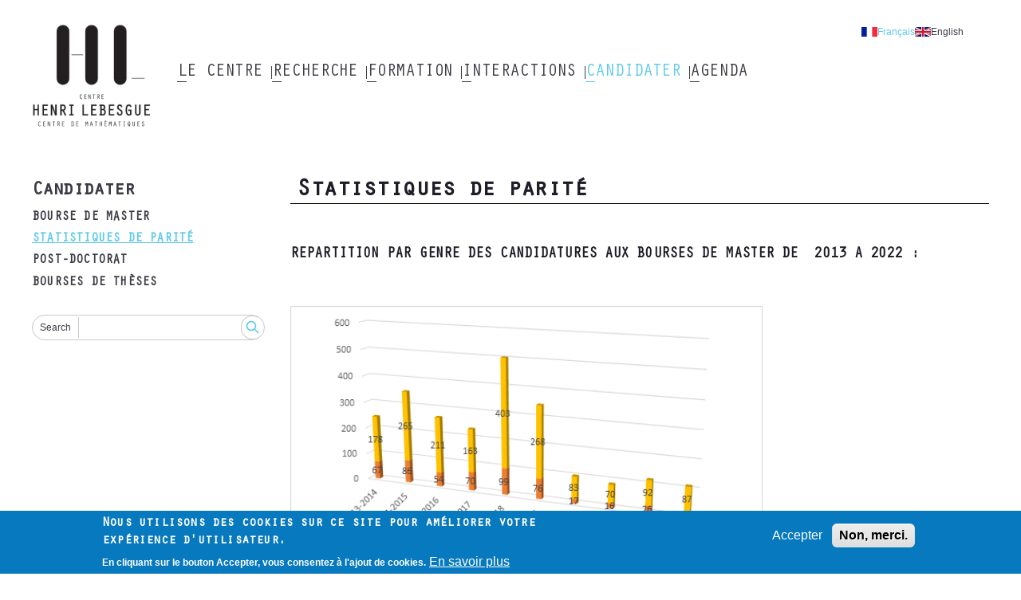

--- FILE ---
content_type: text/html; charset=UTF-8
request_url: https://agence-old.lebesgue.fr/fr/parite
body_size: 78965
content:
<!DOCTYPE html>
<html lang="fr" dir="ltr">
  <head>
    <meta charset="utf-8" />
<noscript><style>form.antibot * :not(.antibot-message) { display: none !important; }</style>
</noscript><link rel="canonical" href="https://agence-old.lebesgue.fr/fr/parite" />
<meta name="Generator" content="Drupal 10 (https://www.drupal.org)" />
<meta name="MobileOptimized" content="width" />
<meta name="HandheldFriendly" content="true" />
<meta name="viewport" content="width=device-width, initial-scale=1.0" />
<style>div#sliding-popup, div#sliding-popup .eu-cookie-withdraw-banner, .eu-cookie-withdraw-tab {background: #0779bf} div#sliding-popup.eu-cookie-withdraw-wrapper { background: transparent; } #sliding-popup h1, #sliding-popup h2, #sliding-popup h3, #sliding-popup p, #sliding-popup label, #sliding-popup div, .eu-cookie-compliance-more-button, .eu-cookie-compliance-secondary-button, .eu-cookie-withdraw-tab { color: #ffffff;} .eu-cookie-withdraw-tab { border-color: #ffffff;}</style>
<link rel="apple-touch-icon" sizes="180x180" href="/themes/custom/chl_theme/dist/images/favicon/apple-touch-icon.png" />
<link rel="icon" type="image/png" sizes="16x16" href="/themes/custom/chl_theme/dist/images/favicon/favicon-16x16.png" />
<link rel="icon" type="image/png" sizes="32x32" href="/themes/custom/chl_theme/dist/images/favicon/favicon-32x32.png" />
<link rel="mask-icon" color="#5bbad5" href="/themes/custom/chl_theme/dist/images/favicon/safari-pinned-tab.svg" />
<meta name="msapplication-TileColor" content="#2b5797" />
<meta name="msapplication-config" content="/themes/custom/chl_theme/dist/images/favicon/browserconfig.xml" />
<link rel="manifest" href="/themes/custom/chl_theme/dist/images/favicon/site.webmanifest" />
<link rel="theme-color" content="#ffffff" />
<link rel="icon" href="/themes/custom/chl_theme/favicon.ico" type="image/vnd.microsoft.icon" />
<link rel="alternate" hreflang="fr" href="https://agence-old.lebesgue.fr/fr/parite" />

    <title>Statistiques de parité | Centre Henri Lebesgue</title>
    <link rel="stylesheet" media="all" href="/sites/default/files/css/css_A1xEoa5K6q9eZurW3wK28enKMT4gKnF6EkTGbIBMc_Q.css?delta=0&amp;language=fr&amp;theme=chl_theme&amp;include=eJxtjUEOhDAMAz9U0SdVaTFQbdKgJhzg9VQgbnuasX0wNa9ZPdLLadEuoWycfIMgrqyZOBQmszNmMnwuMKMV9uWm89i0Y1gX4noh4EhF9VcxIDtXagXxX5lmLHSwBzvNIc_RDReWPCk" />
<link rel="stylesheet" media="all" href="/sites/default/files/css/css_X03tvkz_bBKbvn3e6JIfRlbuLNPvHLLtiKMZuY024d8.css?delta=1&amp;language=fr&amp;theme=chl_theme&amp;include=eJxtjUEOhDAMAz9U0SdVaTFQbdKgJhzg9VQgbnuasX0wNa9ZPdLLadEuoWycfIMgrqyZOBQmszNmMnwuMKMV9uWm89i0Y1gX4noh4EhF9VcxIDtXagXxX5lmLHSwBzvNIc_RDReWPCk" />

    
  </head>
  <body class="path-node page-node-type-page">
        <a href="#main-content" class="visually-hidden focusable skip-link">
      Aller au contenu principal
    </a>
    
      <div class="dialog-off-canvas-main-canvas" data-off-canvas-main-canvas>
    <div class="layout-container">
  <header role="header" class="layout-header">
    <div class="content-wrapper">
        <div class="region region-branding">
    <div id="block-chl-theme-branding" class="block-chl-theme-branding block block-system block-system-branding-block">
  
    
        <a href="/fr" rel="home" class="site-logo">
      <img src="/themes/custom/chl_theme/logo.png" alt="Accueil" />
    </a>
      </div>

  </div>

        <button class="off-canvas-menu__button off-canvas-menu__button--open" aria-controls="off-canvas-menu--navigation" aria-expanded="false">
    <span class="off-canvas-menu__button__label">Menu</span>
    <span class="off-canvas-menu__button__icon"></span>
  </button>
  <div class="region region-navigation">
    <div id="off-canvas-menu--navigation" class="off-canvas-menu__content" aria-hidden="true">
      <button class="off-canvas-menu__button off-canvas-menu__button--close" aria-controls="off-canvas-menu--navigation" aria-expanded="false">
        <span class="off-canvas-menu__button__label">Fermer</span>
        <span class="off-canvas-menu__button__icon"></span>
      </button>
      <div class="language-switcher-language-url block-chl-theme--language-switcher block block-language block-language-blocklanguage-interface" id="block-chl-theme-language-switcher" role="navigation">
  
    
      <ul data-region="navigation"><li hreflang="fr" data-drupal-link-system-path="node/4882" class="fr is-active" aria-current="page"><a href="/fr/parite" class="language-link is-active" hreflang="fr" data-drupal-link-system-path="node/4882" aria-current="page">Français</a></li><li hreflang="en" data-drupal-link-system-path="node/4882" class="en"><a href="/en/node/4882" class="language-link" hreflang="en" data-drupal-link-system-path="node/4882">English</a></li></ul>
  </div>
<nav role="navigation" aria-labelledby="block-chl-theme-main-menu-menu" id="block-chl-theme-main-menu" class="block-chl-theme-main-menu block block-menu navigation menu--main">
            
  <h2 class="visually-hidden" id="block-chl-theme-main-menu-menu">Main navigation</h2>
  

        
              <ul data-region="navigation" class="menu menu__root menu--main">
                    <li class="menu-item menu-item--expanded">
        <div class="menu-item__label">
          <a href="/fr/noeud/centre" data-drupal-link-system-path="node/2456">Le Centre</a>
                    <button class="menu__child__trigger" aria-expanded="false" aria-haspopup="true">
            <span class="visually-hidden">Submenu of Le Centre</span>
          </button>
                  </div>
                  <div class="menu__child__panel" aria-hidden="true">
            <div class="menu__child__wrapper">              <ul class="menu menu__child">
                    <li class="menu-item">
        <div class="menu-item__label">
          <a href="/fr/faits_marquants" data-drupal-link-system-path="node/2189">Faits marquants</a>
                  </div>
              </li>
                <li class="menu-item menu-item--collapsed">
        <div class="menu-item__label">
          <a href="/fr/noeud2/membres" data-drupal-link-system-path="node/2460">Membres</a>
                  </div>
              </li>
                <li class="menu-item">
        <div class="menu-item__label">
          <a href="/fr/content/gouvernance" data-drupal-link-system-path="node/2463">Gouvernance</a>
                  </div>
              </li>
                <li class="menu-item">
        <div class="menu-item__label">
          <a href="/fr/content/activities" data-drupal-link-system-path="node/261">Nos activités</a>
                  </div>
              </li>
                <li class="menu-item">
        <div class="menu-item__label">
          <a href="/fr/form/contact" data-drupal-link-system-path="webform/contact">Contact</a>
                  </div>
              </li>
                <li class="menu-item">
        <div class="menu-item__label">
          <a href="/fr/citerlechl" data-drupal-link-system-path="node/4844">Publications - remerciements</a>
                  </div>
              </li>
                <li class="menu-item menu-item--collapsed">
        <div class="menu-item__label">
          <a href="/fr/CROM" data-drupal-link-system-path="node/2273">Commission Réseau Ouest Mathématiques</a>
                  </div>
              </li>
        </ul>
  </div>
          </div>
              </li>
                <li class="menu-item menu-item--expanded">
        <div class="menu-item__label">
          <a href="/fr/recherche" data-drupal-link-system-path="node/2455">Recherche</a>
                    <button class="menu__child__trigger" aria-expanded="false" aria-haspopup="true">
            <span class="visually-hidden">Submenu of Recherche</span>
          </button>
                  </div>
                  <div class="menu__child__panel" aria-hidden="true">
            <div class="menu__child__wrapper">              <ul class="menu menu__child">
                    <li class="menu-item">
        <div class="menu-item__label">
          <a href="/fr/faits_marquants" data-drupal-link-system-path="node/2189">Faits marquants</a>
                  </div>
              </li>
                <li class="menu-item">
        <div class="menu-item__label">
          <a href="/fr/content/chaire-program" data-drupal-link-system-path="node/390">Chaire Lebesgue</a>
                  </div>
              </li>
                <li class="menu-item">
        <div class="menu-item__label">
          <a href="/fr/postdocs" data-drupal-link-system-path="node/4733">Bourses post-doctorales</a>
                  </div>
              </li>
                <li class="menu-item">
        <div class="menu-item__label">
          <a href="/fr/content/semestres" data-drupal-link-system-path="content/semestres">Tous les semestres thématiques</a>
                  </div>
              </li>
                <li class="menu-item">
        <div class="menu-item__label">
          <a href="/fr/content/current-visitors" data-drupal-link-system-path="node/684">Chercheurs invités</a>
                  </div>
              </li>
                <li class="menu-item">
        <div class="menu-item__label">
          <a href="https://hal-insu.archives-ouvertes.fr/CHL/">Publications</a>
                  </div>
              </li>
                <li class="menu-item">
        <div class="menu-item__label">
          <a href="https://annales.lebesgue.fr/index.php/AHL/">Annales Henri Lebesgue</a>
                  </div>
              </li>
                <li class="menu-item">
        <div class="menu-item__label">
          <a href="/fr/content/actions" data-drupal-link-system-path="node/3635">Conférences soutenues par le Centre Henri Lebesgue</a>
                  </div>
              </li>
                <li class="menu-item">
        <div class="menu-item__label">
          <a href="/fr/node/1147" data-drupal-link-system-path="node/1147">Séminaires</a>
                  </div>
              </li>
                <li class="menu-item">
        <div class="menu-item__label">
          <a href="/fr/ST26" data-drupal-link-system-path="node/5022">Semestre thématique 2026</a>
                  </div>
              </li>
        </ul>
  </div>
          </div>
              </li>
                <li class="menu-item menu-item--expanded">
        <div class="menu-item__label">
          <a href="/fr/formation" data-drupal-link-system-path="node/2458">Formation</a>
                    <button class="menu__child__trigger" aria-expanded="false" aria-haspopup="true">
            <span class="visually-hidden">Submenu of Formation</span>
          </button>
                  </div>
                  <div class="menu__child__panel" aria-hidden="true">
            <div class="menu__child__wrapper">              <ul class="menu menu__child">
                    <li class="menu-item">
        <div class="menu-item__label">
          <a href="/fr/content/masters_Lebesgue" data-drupal-link-system-path="node/2467">Master Lebesgue</a>
                  </div>
              </li>
                <li class="menu-item">
        <div class="menu-item__label">
          <a href="/fr/content/bourses_master" data-drupal-link-system-path="node/2469">Bourses de Master</a>
                  </div>
              </li>
                <li class="menu-item">
        <div class="menu-item__label">
          <a href="/fr/content/training" data-drupal-link-system-path="node/328">Stages</a>
                  </div>
              </li>
                <li class="menu-item">
        <div class="menu-item__label">
          <a href="/fr/content/doctorants-chl" data-drupal-link-system-path="node/324">Doctorants CHL</a>
                  </div>
              </li>
                <li class="menu-item">
        <div class="menu-item__label">
          <a href="/fr/noeud2/actions_scientifiques" data-drupal-link-system-path="node/2472">Actions scientifiques</a>
                  </div>
              </li>
                <li class="menu-item menu-item--collapsed">
        <div class="menu-item__label">
          <a href="/fr/mathworld" data-drupal-link-system-path="node/996">Mathematic world</a>
                  </div>
              </li>
                <li class="menu-item menu-item--collapsed">
        <div class="menu-item__label">
          <a href="/fr/CROM" data-drupal-link-system-path="node/2273">Commission réseau ouest mathématiques</a>
                  </div>
              </li>
        </ul>
  </div>
          </div>
              </li>
                <li class="menu-item menu-item--expanded">
        <div class="menu-item__label">
          <a href="/fr/interactions" data-drupal-link-system-path="node/2459">Interactions</a>
                    <button class="menu__child__trigger" aria-expanded="false" aria-haspopup="true">
            <span class="visually-hidden">Submenu of Interactions</span>
          </button>
                  </div>
                  <div class="menu__child__panel" aria-hidden="true">
            <div class="menu__child__wrapper">              <ul class="menu menu__child">
                    <li class="menu-item">
        <div class="menu-item__label">
          <a href="/fr/node/2488" data-drupal-link-system-path="node/2488">Agence Lebesgue</a>
                  </div>
              </li>
                <li class="menu-item">
        <div class="menu-item__label">
          <a href="/fr/5min" data-drupal-link-system-path="5min">5 minutes Lebesgue</a>
                  </div>
              </li>
                <li class="menu-item">
        <div class="menu-item__label">
          <a href="/fr/sensibilisation" data-drupal-link-system-path="node/2821">Actions de sensibilisation</a>
                  </div>
              </li>
                <li class="menu-item">
        <div class="menu-item__label">
          <a href="/fr/content/videos" data-drupal-link-system-path="node/1799">Vidéos</a>
                  </div>
              </li>
                <li class="menu-item">
        <div class="menu-item__label">
          <a href="/fr/node/3639" data-drupal-link-system-path="node/3639">Forum emploi maths</a>
                  </div>
              </li>
                <li class="menu-item">
        <div class="menu-item__label">
          <a href="/fr/node/741" data-drupal-link-system-path="node/741">Semaine d&#039;études maths-entreprises</a>
                  </div>
              </li>
        </ul>
  </div>
          </div>
              </li>
                <li class="menu-item menu-item--expanded menu-item--active-trail">
        <div class="menu-item__label">
          <a href="/fr/noeud/candidater" data-drupal-link-system-path="node/2457">Candidater</a>
                    <button class="menu__child__trigger" aria-expanded="false" aria-haspopup="true">
            <span class="visually-hidden">Submenu of Candidater</span>
          </button>
                  </div>
                  <div class="menu__child__panel" aria-hidden="true">
            <div class="menu__child__wrapper">              <ul class="menu menu__child">
                    <li class="menu-item">
        <div class="menu-item__label">
          <a href="/fr/content/bourses_master" data-drupal-link-system-path="node/2469">bourse de master</a>
                  </div>
              </li>
                <li class="menu-item menu-item--active-trail">
        <div class="menu-item__label">
          <a href="/fr/parite" data-drupal-link-system-path="node/4882" class="is-active" aria-current="page">Statistiques de parité</a>
                  </div>
              </li>
                <li class="menu-item">
        <div class="menu-item__label">
          <a href="/fr/content/post-doc" data-drupal-link-system-path="node/4669">post-doctorat</a>
                  </div>
              </li>
                <li class="menu-item">
        <div class="menu-item__label">
          <a href="/fr/content/bourses_these" data-drupal-link-system-path="node/1165">Bourses de thèses</a>
                  </div>
              </li>
        </ul>
  </div>
          </div>
              </li>
                <li class="menu-item menu-item--expanded">
        <div class="menu-item__label">
          <a href="/fr/agenda" data-drupal-link-system-path="agenda">Agenda</a>
                    <button class="menu__child__trigger" aria-expanded="false" aria-haspopup="true">
            <span class="visually-hidden">Submenu of Agenda</span>
          </button>
                  </div>
                  <div class="menu__child__panel" aria-hidden="true">
            <div class="menu__child__wrapper">              <ul class="menu menu__child">
                    <li class="menu-item">
        <div class="menu-item__label">
          <a href="/fr/a_venir" data-drupal-link-system-path="a_venir">Evènements à venir</a>
                  </div>
              </li>
                <li class="menu-item">
        <div class="menu-item__label">
          <a href="/fr/evenements_passes" data-drupal-link-system-path="evenements_passes">Evèvements passés</a>
                  </div>
              </li>
        </ul>
  </div>
          </div>
              </li>
        </ul>
  


  </nav>

    </div>
  </div>

    </div>
  </header>

  <div class="layout-highlighted">
    <div class="content-wrapper">
        <div class="region region-highlighted">
    <div data-drupal-messages-fallback class="hidden"></div>

  </div>

      
    </div>
  </div>

  <div class="layout-content">
    <div class="content-wrapper">
      <aside role="complementary">
          <div class="region region-sidebar">
    <nav role="navigation" aria-labelledby="block-chl-theme-main-menu-sidebar-menu" id="block-chl-theme-main-menu-sidebar" class="block-chl-theme--main-menu-sidebar block block-menu navigation menu--main">
      
  <h2 id="block-chl-theme-main-menu-sidebar-menu"><a href="/fr/noeud/candidater" class="menu-item--active-trail" data-drupal-link-system-path="node/2457">Candidater</a></h2>
  

        
              <ul data-region="sidebar" class="menu menu--main">
                    <li class="menu-item">
        <a href="/fr/content/bourses_master" data-drupal-link-system-path="node/2469">bourse de master</a>
              </li>
                <li class="menu-item menu-item--active-trail">
        <a href="/fr/parite" data-drupal-link-system-path="node/4882" class="is-active" aria-current="page">Statistiques de parité</a>
              </li>
                <li class="menu-item">
        <a href="/fr/content/post-doc" data-drupal-link-system-path="node/4669">post-doctorat</a>
              </li>
                <li class="menu-item">
        <a href="/fr/content/bourses_these" data-drupal-link-system-path="node/1165">Bourses de thèses</a>
              </li>
        </ul>
  


  </nav>
<div class="views-exposed-form block-chl-theme--search-block block block-chl-core block-chl-core-search-block" data-drupal-selector="views-exposed-form-search-search" id="block-chl-theme-search-block">
  
    
      <form data-region="sidebar" data-action="/fr/search" class="antibot" action="/antibot" method="get" id="views-exposed-form-search-search" accept-charset="UTF-8">
  <div class="form--inline clearfix">
  <noscript>
  <div class="antibot-no-js antibot-message antibot-message-warning">You must have JavaScript enabled to use this form.</div>
</noscript>
<div class="js-form-item form-item js-form-type-textfield form-type-textfield js-form-item-search form-item-search">
      <label for="edit-search">Search</label>
        <input data-drupal-selector="edit-search" type="text" id="edit-search" name="search" value="" size="30" maxlength="128" class="form-text" />

        </div>
<input data-drupal-selector="edit-antibot-key" type="hidden" name="antibot_key" value="" />
<div data-drupal-selector="edit-actions" class="form-actions js-form-wrapper form-wrapper" id="edit-actions"><input data-drupal-selector="edit-submit-search" type="submit" id="edit-submit-search" value="Search" class="button js-form-submit form-submit" />
</div>

</div>

</form>

  </div>

  </div>

      </aside>
      <main role="main">
        <a id="main-content" tabindex="-1"></a>          <div class="region region-content">
    <div id="block-chl-theme-page-title" class="block-chl-theme-page-title block block-core block-page-title-block">
  
    
      
  <h1 class="page-title"><span class="field field--name-title field--type-string field--label-hidden">Statistiques de parité</span>
</h1>


  </div>
<div id="block-chl-theme-content" class="block-chl-theme-content block block-system block-system-main-block">
  
    
      
<article class="node node--type-page node--promoted node--view-mode-full">

  
    

  
  <div class="node__content">
    
            <div class="clearfix text-formatted field field--name-lib-text field--type-text-with-summary field--label-hidden field__item"><div class="tex2jax_process"><p>&nbsp;</p>

<h3><strong>REPARTITION PAR GENRE DES CANDIDATURES AUX BOURSES DE MASTER DE&nbsp; 2013 A 2022 :</strong></h3>

<p>&nbsp;</p>

<p><img height="373" src="[data-uri]" width="592" loading="lazy"></p>

<p>&nbsp;</p>

<p><img height="357" src="[data-uri]" width="595" loading="lazy"></p>

<p>&nbsp;</p>

<h3><strong>REPARTITION PAR GENRE DES CANDIDATS AYANT OBTENU LES BOURSES DE MASTER DE 2012 A 2022:</strong></h3>

<p>&nbsp;</p>

<p><img height="375" src="[data-uri]" width="591" loading="lazy"></p>

<p><img height="336" src="[data-uri]" width="601" loading="lazy"></p>

<p>&nbsp;</p>

<p>&nbsp;</p>
</div></div>
      
  </div>

</article>

  </div>

  </div>

      </main>
    </div>
  </div>

  <footer role="footer" class="layout-footer">
    <div class="content-wrapper">
        <div class="region region-footer">
    <div id="block-chl-theme-partners" class="block-chl-theme--partners block block-block-content block-block-content15f241bb-910f-43e3-adfe-0e571e3e1f06">
  
      <h2>Partenaires</h2>
    
      
            <div class="clearfix text-formatted field field--name-rtxt-content field--type-text-long field--label-hidden field__item"><div class="tex2jax_process"><p><a rel="noopener noreferrer" target="_blank" href="http://irmar.univ-rennes1.fr/"><img src="/sites/default/files/img/IRMAR-36.png" alt="Irmar"></a>  <a rel="noopener noreferrer" target="_blank" href="http://www.math.sciences.univ-nantes.fr/jeanleray/"><img src="/sites/default/files/2022-04/LMJL%20logo%20RVB-gris-36_1.jpg" alt="LMJL"></a>  <a rel="noopener noreferrer" target="_blank" href="http://www.math.ens-rennes.fr/"><img src="/sites/default/files/img/Logo_ENS_MATH-36.png" alt="ENS Rennes"></a>  <a rel="noopener noreferrer" target="_blank" href="http://recherche.math.univ-angers.fr/"><img src="/sites/default/files/img/LAREMA-36.jpg" alt="LAREMA"></a></p>
<p><a rel="noopener noreferrer" target="_blank" href="http://www.math.univ-brest.fr/"><img src="/sites/default/files/img/lmba-36.jpg" alt="LMBA"></a> <a rel="noopener noreferrer" target="_blank" href="http://lmm.univ-lemans.fr/fr/index.html"><img src="/sites/default/files/2022-04/LMM_gris-36.jpg" alt="LMM"></a></p></div></div>
      
  </div>
<div id="block-chl-theme-affiliation" class="block-chl-theme--affiliation block block-block-content block-block-content099cf2c7-928f-4e83-bdf2-3af4d67310bc">
  
      <h2>Affiliation</h2>
    
      
            <div class="clearfix text-formatted field field--name-rtxt-content field--type-text-long field--label-hidden field__item"><div class="tex2jax_process"><p><a rel="noopener noreferrer" target="_blank" href="https://anr.fr/fr/"><img src="/sites/default/files/2023-01/Logotype%20France%202030_36.jpg" alt="ANR"></a>  <a rel="noopener noreferrer" target="_blank" href="http://www.cnrs.fr/insmi"><img src="/sites/default/files/img/CNRS-36.png" alt="CNRS"></a>  <a rel="noopener noreferrer" target="_blank" href="https://www.univ-rennes.fr/"><img src="/sites/default/files/2023-01/UNIRENNES_LOGOnoir_RVB_36.jpg" alt="Rennes 1"></a> <a rel="noopener noreferrer" target="_blank" href="http://www.univ-rennes2.fr"><img src="/sites/default/files/img/UR2-36.png" alt="Rennes 2"></a>  <a rel="noopener noreferrer" target="_blank" href="http://www.univ-nantes.fr"><img src="/sites/default/files/2022-06/logo-36.png" alt="Nantes"></a>  <a rel="noopener noreferrer" target="_blank" href="http://www.insa-rennes.fr"><img src="/sites/default/files/img/INSA-36.png" alt="INSA Rennes"></a>  <a rel="noopener noreferrer" target="_blank" href="http://www.inria.fr"><img src="/sites/default/files/img/INRIA-36.png" alt="INRIA"></a> <a rel="noopener noreferrer" target="_blank" href="http://www.ens-rennes.fr/"><img src="/sites/default/files/img/ENS-36.png" alt="ENSRennes"></a>  <a rel="noopener noreferrer" target="_blank" href="https://www.univ-brest.fr/"><img src="/sites/default/files/img/UBO-36.png" alt="UBO"></a>  <a rel="noopener noreferrer" target="_blank" href="http://www.univ-ubs.fr/"><img src="/sites/default/files/img/UBS-36.jpeg" alt="UBS"></a>  <a rel="noopener noreferrer" target="_blank" href="http://www.univ-angers.fr/fr/index.html"><img src="/sites/default/files/img/univ-angers-36.png" alt="Angers"></a>  <a rel="noopener noreferrer" target="_blank" href="https://www.univ-lemans.fr/fr/index.html"><img src="/sites/default/files/2023-01/logo_LEMANS_UNIVERSITE_Noir-01_36.jpg" alt="Le Mans"></a></p></div></div>
      
  </div>
<nav role="navigation" aria-labelledby="block-chl-theme-footer-menu" id="block-chl-theme-footer" class="block-chl-theme-footer block block-menu navigation menu--footer">
            
  <h2 class="visually-hidden" id="block-chl-theme-footer-menu">Footer menu</h2>
  

        
              <ul data-region="footer" class="menu menu--footer">
                    <li class="menu-item">
        <a href="/fr/form/contact" data-drupal-link-system-path="webform/contact">Contact</a>
              </li>
                <li class="menu-item">
        <a href="https://intranet.lebesgue.fr">Intranet</a>
              </li>
                <li class="menu-item">
        <a href="/fr/node/4671" data-drupal-link-system-path="node/4671">Mentions légales</a>
              </li>
        </ul>
  


  </nav>
<div id="block-chl-theme-social-links" class="block-chl-theme--social-links block block-block-content block-block-contentfba66dc8-795f-4c07-b376-e517956f76e4">
  
    
      
            <div class="clearfix text-formatted field field--name-rtxt-content field--type-text-long field--label-hidden field__item"><div class="tex2jax_process"><p><a href="https://twitter.com/CentreLebesgue"><img alt="twitter" src="/sites/default/files/img/twitter-logo.png"></a>&nbsp;&nbsp;<a href="https://www.youtube.com/c/LebesgueFr-maths"><img alt="twitter" src="/sites/default/files/img/youtube.png" width="auto"></a></p></div></div>
      
  </div>

  </div>

    </div>
  </footer>
</div>
  </div>

    
    <script type="application/json" data-drupal-selector="drupal-settings-json">{"path":{"baseUrl":"\/","pathPrefix":"fr\/","currentPath":"node\/4882","currentPathIsAdmin":false,"isFront":false,"currentLanguage":"fr"},"pluralDelimiter":"\u0003","suppressDeprecationErrors":true,"eu_cookie_compliance":{"cookie_policy_version":"1.0.0","popup_enabled":true,"popup_agreed_enabled":false,"popup_hide_agreed":false,"popup_clicking_confirmation":false,"popup_scrolling_confirmation":false,"popup_html_info":"\u003Cdiv aria-labelledby=\u0022popup-text\u0022  class=\u0022eu-cookie-compliance-banner eu-cookie-compliance-banner-info eu-cookie-compliance-banner--opt-in\u0022\u003E\n  \u003Cdiv class=\u0022popup-content info eu-cookie-compliance-content\u0022\u003E\n        \u003Cdiv id=\u0022popup-text\u0022 class=\u0022eu-cookie-compliance-message\u0022 role=\u0022document\u0022\u003E\n      \u003Ch2\u003ENous utilisons des cookies sur ce site pour am\u00e9liorer votre exp\u00e9rience d\u0027utilisateur.\u003C\/h2\u003E\n\u003Cp\u003EEn cliquant sur le bouton Accepter, vous consentez \u00e0 l\u0027ajout de cookies.\u003C\/p\u003E\n\n              \u003Cbutton type=\u0022button\u0022 class=\u0022find-more-button eu-cookie-compliance-more-button\u0022\u003EEn savoir plus\u003C\/button\u003E\n          \u003C\/div\u003E\n\n    \n    \u003Cdiv id=\u0022popup-buttons\u0022 class=\u0022eu-cookie-compliance-buttons\u0022\u003E\n            \u003Cbutton type=\u0022button\u0022 class=\u0022agree-button eu-cookie-compliance-secondary-button\u0022\u003EAccepter\u003C\/button\u003E\n              \u003Cbutton type=\u0022button\u0022 class=\u0022decline-button eu-cookie-compliance-default-button\u0022\u003ENon, merci.\u003C\/button\u003E\n          \u003C\/div\u003E\n  \u003C\/div\u003E\n\u003C\/div\u003E","use_mobile_message":false,"mobile_popup_html_info":"\u003Cdiv aria-labelledby=\u0022popup-text\u0022  class=\u0022eu-cookie-compliance-banner eu-cookie-compliance-banner-info eu-cookie-compliance-banner--opt-in\u0022\u003E\n  \u003Cdiv class=\u0022popup-content info eu-cookie-compliance-content\u0022\u003E\n        \u003Cdiv id=\u0022popup-text\u0022 class=\u0022eu-cookie-compliance-message\u0022 role=\u0022document\u0022\u003E\n      \n              \u003Cbutton type=\u0022button\u0022 class=\u0022find-more-button eu-cookie-compliance-more-button\u0022\u003EEn savoir plus\u003C\/button\u003E\n          \u003C\/div\u003E\n\n    \n    \u003Cdiv id=\u0022popup-buttons\u0022 class=\u0022eu-cookie-compliance-buttons\u0022\u003E\n            \u003Cbutton type=\u0022button\u0022 class=\u0022agree-button eu-cookie-compliance-secondary-button\u0022\u003EAccepter\u003C\/button\u003E\n              \u003Cbutton type=\u0022button\u0022 class=\u0022decline-button eu-cookie-compliance-default-button\u0022\u003ENon, merci.\u003C\/button\u003E\n          \u003C\/div\u003E\n  \u003C\/div\u003E\n\u003C\/div\u003E","mobile_breakpoint":768,"popup_html_agreed":false,"popup_use_bare_css":false,"popup_height":"auto","popup_width":"100%","popup_delay":1000,"popup_link":"\/fr","popup_link_new_window":true,"popup_position":false,"fixed_top_position":true,"popup_language":"fr","store_consent":false,"better_support_for_screen_readers":false,"cookie_name":"","reload_page":false,"domain":"","domain_all_sites":false,"popup_eu_only":false,"popup_eu_only_js":false,"cookie_lifetime":100,"cookie_session":0,"set_cookie_session_zero_on_disagree":0,"disagree_do_not_show_popup":false,"method":"opt_in","automatic_cookies_removal":true,"allowed_cookies":"","withdraw_markup":"\u003Cbutton type=\u0022button\u0022 class=\u0022eu-cookie-withdraw-tab\u0022\u003EParam\u00e8tres de confidentialit\u00e9\u003C\/button\u003E\n\u003Cdiv aria-labelledby=\u0022popup-text\u0022 class=\u0022eu-cookie-withdraw-banner\u0022\u003E\n  \u003Cdiv class=\u0022popup-content info eu-cookie-compliance-content\u0022\u003E\n    \u003Cdiv id=\u0022popup-text\u0022 class=\u0022eu-cookie-compliance-message\u0022 role=\u0022document\u0022\u003E\n      \u003Ch2\u003ENous utilisons des cookies sur ce site pour am\u00e9liorer votre exp\u00e9rience d\u0027utilisateur.\u003C\/h2\u003E\n\u003Cp\u003EVous avez consenti \u00e0 l\u0027ajout de cookies.\u003C\/p\u003E\n\n    \u003C\/div\u003E\n    \u003Cdiv id=\u0022popup-buttons\u0022 class=\u0022eu-cookie-compliance-buttons\u0022\u003E\n      \u003Cbutton type=\u0022button\u0022 class=\u0022eu-cookie-withdraw-button \u0022\u003ERetirer le consentement\u003C\/button\u003E\n    \u003C\/div\u003E\n  \u003C\/div\u003E\n\u003C\/div\u003E","withdraw_enabled":false,"reload_options":0,"reload_routes_list":"","withdraw_button_on_info_popup":false,"cookie_categories":[],"cookie_categories_details":[],"enable_save_preferences_button":true,"cookie_value_disagreed":"0","cookie_value_agreed_show_thank_you":"1","cookie_value_agreed":"2","containing_element":"body","settings_tab_enabled":false,"olivero_primary_button_classes":"","olivero_secondary_button_classes":"","close_button_action":"close_banner","open_by_default":true,"modules_allow_popup":true,"hide_the_banner":false,"geoip_match":true},"theme":{"path":"\/themes\/custom\/chl_theme"},"mathjax":{"config_type":0,"config":{"tex2jax":{"inlineMath":[["$","$"],["\\(","\\)"]],"processEscapes":"true"},"showProcessingMessages":"false","messageStyle":"none"}},"ajaxTrustedUrl":{"\/fr\/search":true},"antibot":{"forms":{"views-exposed-form-search-search":{"id":"views-exposed-form-search-search","key":"MwdfusRGI-xIxTYbzxiiDnfS_EGyOJa4aAFhwOVMRmB"}}},"user":{"uid":0,"permissionsHash":"4a7468d1d21d92d8d01c58adfb75ee8df4f22814d52140111a1ba5fd4f7f0d00"}}</script>
<script src="/sites/default/files/js/js_mpxFAwn_GTAr7yrYHHVgZ_tBgiwlyKqs7xYT1lXmpLc.js?scope=footer&amp;delta=0&amp;language=fr&amp;theme=chl_theme&amp;include=eJxtyUEKgDAMAMEPiXlSiCGl1SYpNhWfr9CLB08Ls2RRNg-g2TX5qQvnipFFBZSKoYqNj3lKyGQX9XlkILsfRd5oq4WMBf5wUYq80w1dYrQHe5cwDQ"></script>
<script src="/modules/contrib/eu_cookie_compliance/js/eu_cookie_compliance.min.js?v=10.4.6" defer></script>
<script src="/sites/default/files/js/js_ICY-d3MclrhcC4mEehTatXddNLjTg5nrkMk-xQIyteM.js?scope=footer&amp;delta=2&amp;language=fr&amp;theme=chl_theme&amp;include=eJxtyUEKgDAMAMEPiXlSiCGl1SYpNhWfr9CLB08Ls2RRNg-g2TX5qQvnipFFBZSKoYqNj3lKyGQX9XlkILsfRd5oq4WMBf5wUYq80w1dYrQHe5cwDQ"></script>
<script src="https://cdnjs.cloudflare.com/ajax/libs/mathjax/2.7.0/MathJax.js?config=TeX-AMS-MML_HTMLorMML"></script>
<script src="/sites/default/files/js/js_70laDC606DTc9Z5bUw-MvLzFD2PyXJzCHH5tkveex_s.js?scope=footer&amp;delta=4&amp;language=fr&amp;theme=chl_theme&amp;include=eJxtyUEKgDAMAMEPiXlSiCGl1SYpNhWfr9CLB08Ls2RRNg-g2TX5qQvnipFFBZSKoYqNj3lKyGQX9XlkILsfRd5oq4WMBf5wUYq80w1dYrQHe5cwDQ"></script>

  </body>
</html>
